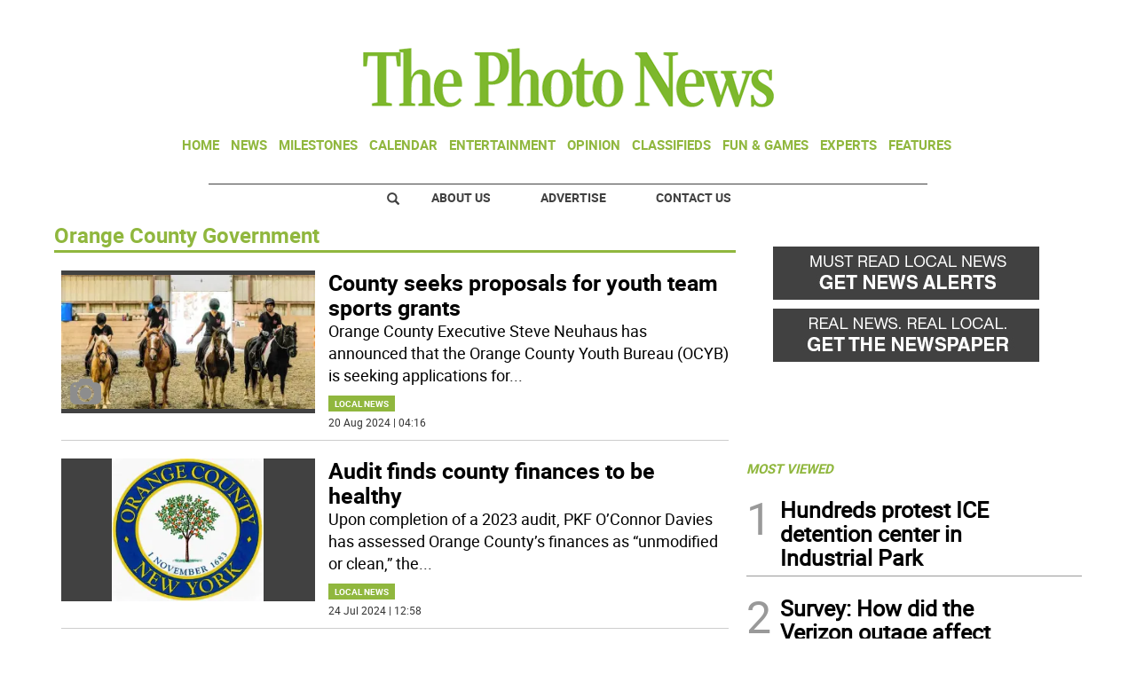

--- FILE ---
content_type: text/html; charset=utf-8
request_url: https://www.google.com/recaptcha/api2/aframe
body_size: 267
content:
<!DOCTYPE HTML><html><head><meta http-equiv="content-type" content="text/html; charset=UTF-8"></head><body><script nonce="PWiF484Tu47rXacVLGGIJw">/** Anti-fraud and anti-abuse applications only. See google.com/recaptcha */ try{var clients={'sodar':'https://pagead2.googlesyndication.com/pagead/sodar?'};window.addEventListener("message",function(a){try{if(a.source===window.parent){var b=JSON.parse(a.data);var c=clients[b['id']];if(c){var d=document.createElement('img');d.src=c+b['params']+'&rc='+(localStorage.getItem("rc::a")?sessionStorage.getItem("rc::b"):"");window.document.body.appendChild(d);sessionStorage.setItem("rc::e",parseInt(sessionStorage.getItem("rc::e")||0)+1);localStorage.setItem("rc::h",'1768798564971');}}}catch(b){}});window.parent.postMessage("_grecaptcha_ready", "*");}catch(b){}</script></body></html>